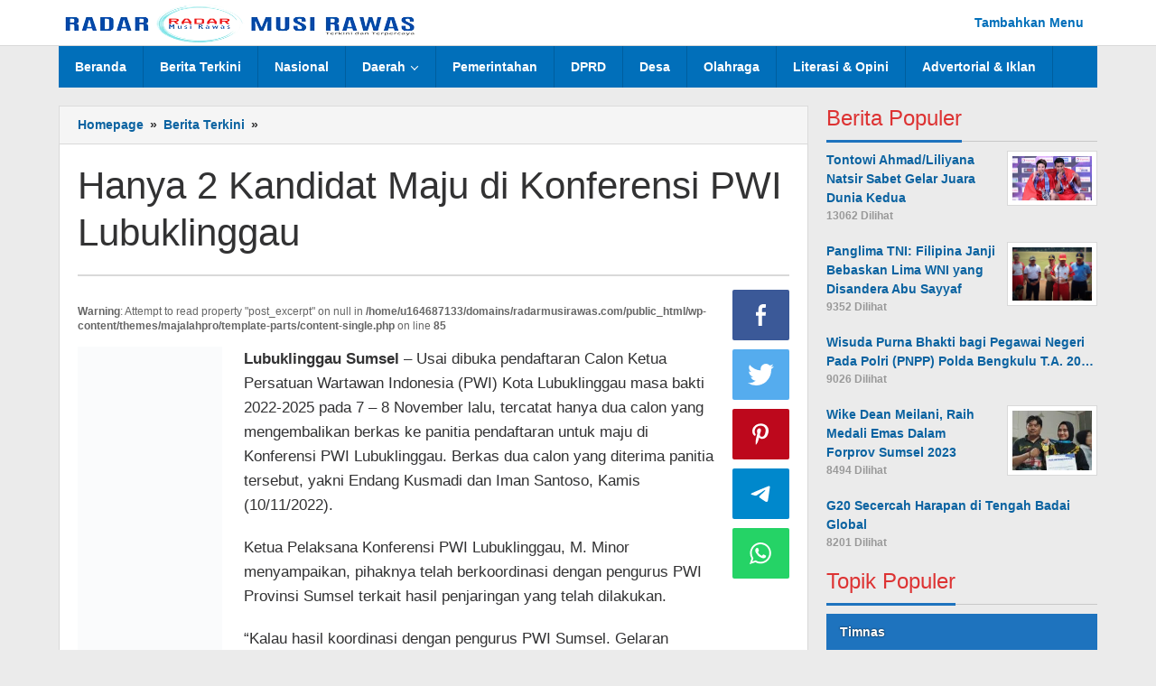

--- FILE ---
content_type: text/html; charset=UTF-8
request_url: https://radarmusirawas.com/hanya-2-kandidat-maju-di-konferensi-pwi-lubuklinggau/
body_size: 21651
content:
<!DOCTYPE html><html lang="id"><head itemscope="itemscope" itemtype="https://schema.org/WebSite"><meta charset="UTF-8"><meta name="viewport" content="width=device-width, initial-scale=1"><link rel="profile" href="https://gmpg.org/xfn/11"><meta name='robots' content='index, follow, max-image-preview:large, max-snippet:-1, max-video-preview:-1' /><title>Hanya 2 Kandidat Maju di Konferensi PWI Lubuklinggau - Radar Musi Rawas</title><link rel="canonical" href="https://radarmusirawas.com/hanya-2-kandidat-maju-di-konferensi-pwi-lubuklinggau/" /><meta property="og:locale" content="id_ID" /><meta property="og:type" content="article" /><meta property="og:title" content="Hanya 2 Kandidat Maju di Konferensi PWI Lubuklinggau - Radar Musi Rawas" /><meta property="og:description" content="Lubuklinggau Sumsel &#8211; Usai dibuka pendaftaran Calon Ketua Persatuan Wartawan Indonesia (PWI) Kota Lubuklinggau masa bakti 2022-2025 pada 7 &#8211; 8 November" /><meta property="og:url" content="https://radarmusirawas.com/hanya-2-kandidat-maju-di-konferensi-pwi-lubuklinggau/" /><meta property="og:site_name" content="Radar Musi Rawas" /><meta property="article:published_time" content="2022-11-10T05:37:48+00:00" /><meta name="author" content="admin" /><meta name="twitter:card" content="summary_large_image" /><meta name="twitter:label1" content="Ditulis oleh" /><meta name="twitter:data1" content="admin" /><meta name="twitter:label2" content="Estimasi waktu membaca" /><meta name="twitter:data2" content="1 menit" /> <script type="application/ld+json" class="yoast-schema-graph">{"@context":"https://schema.org","@graph":[{"@type":"Article","@id":"https://radarmusirawas.com/hanya-2-kandidat-maju-di-konferensi-pwi-lubuklinggau/#article","isPartOf":{"@id":"https://radarmusirawas.com/hanya-2-kandidat-maju-di-konferensi-pwi-lubuklinggau/"},"author":{"name":"admin","@id":"https://radarmusirawas.com/#/schema/person/dc07233ada0ddc2fe2ef2e9d0292f7ac"},"headline":"Hanya 2 Kandidat Maju di Konferensi PWI Lubuklinggau","datePublished":"2022-11-10T05:37:48+00:00","mainEntityOfPage":{"@id":"https://radarmusirawas.com/hanya-2-kandidat-maju-di-konferensi-pwi-lubuklinggau/"},"wordCount":143,"commentCount":0,"publisher":{"@id":"https://radarmusirawas.com/#organization"},"image":{"@id":"https://radarmusirawas.com/hanya-2-kandidat-maju-di-konferensi-pwi-lubuklinggau/#primaryimage"},"thumbnailUrl":"","articleSection":["Berita Terkini","Daerah"],"inLanguage":"id","potentialAction":[{"@type":"CommentAction","name":"Comment","target":["https://radarmusirawas.com/hanya-2-kandidat-maju-di-konferensi-pwi-lubuklinggau/#respond"]}]},{"@type":"WebPage","@id":"https://radarmusirawas.com/hanya-2-kandidat-maju-di-konferensi-pwi-lubuklinggau/","url":"https://radarmusirawas.com/hanya-2-kandidat-maju-di-konferensi-pwi-lubuklinggau/","name":"Hanya 2 Kandidat Maju di Konferensi PWI Lubuklinggau - Radar Musi Rawas","isPartOf":{"@id":"https://radarmusirawas.com/#website"},"primaryImageOfPage":{"@id":"https://radarmusirawas.com/hanya-2-kandidat-maju-di-konferensi-pwi-lubuklinggau/#primaryimage"},"image":{"@id":"https://radarmusirawas.com/hanya-2-kandidat-maju-di-konferensi-pwi-lubuklinggau/#primaryimage"},"thumbnailUrl":"","datePublished":"2022-11-10T05:37:48+00:00","breadcrumb":{"@id":"https://radarmusirawas.com/hanya-2-kandidat-maju-di-konferensi-pwi-lubuklinggau/#breadcrumb"},"inLanguage":"id","potentialAction":[{"@type":"ReadAction","target":["https://radarmusirawas.com/hanya-2-kandidat-maju-di-konferensi-pwi-lubuklinggau/"]}]},{"@type":"ImageObject","inLanguage":"id","@id":"https://radarmusirawas.com/hanya-2-kandidat-maju-di-konferensi-pwi-lubuklinggau/#primaryimage","url":"","contentUrl":""},{"@type":"BreadcrumbList","@id":"https://radarmusirawas.com/hanya-2-kandidat-maju-di-konferensi-pwi-lubuklinggau/#breadcrumb","itemListElement":[{"@type":"ListItem","position":1,"name":"Beranda","item":"https://radarmusirawas.com/"},{"@type":"ListItem","position":2,"name":"Hanya 2 Kandidat Maju di Konferensi PWI Lubuklinggau"}]},{"@type":"WebSite","@id":"https://radarmusirawas.com/#website","url":"https://radarmusirawas.com/","name":"Radar Musi Rawas","description":"Terkini dan Terpercaya","publisher":{"@id":"https://radarmusirawas.com/#organization"},"potentialAction":[{"@type":"SearchAction","target":{"@type":"EntryPoint","urlTemplate":"https://radarmusirawas.com/?s={search_term_string}"},"query-input":{"@type":"PropertyValueSpecification","valueRequired":true,"valueName":"search_term_string"}}],"inLanguage":"id"},{"@type":"Organization","@id":"https://radarmusirawas.com/#organization","name":"Radar Musi Rawas","url":"https://radarmusirawas.com/","logo":{"@type":"ImageObject","inLanguage":"id","@id":"https://radarmusirawas.com/#/schema/logo/image/","url":"https://radarmusirawas.com/wp-content/uploads/2022/11/logo-radarmusirawas.png","contentUrl":"https://radarmusirawas.com/wp-content/uploads/2022/11/logo-radarmusirawas.png","width":400,"height":100,"caption":"Radar Musi Rawas"},"image":{"@id":"https://radarmusirawas.com/#/schema/logo/image/"}},{"@type":"Person","@id":"https://radarmusirawas.com/#/schema/person/dc07233ada0ddc2fe2ef2e9d0292f7ac","name":"admin","image":{"@type":"ImageObject","inLanguage":"id","@id":"https://radarmusirawas.com/#/schema/person/image/","url":"https://secure.gravatar.com/avatar/f6693bb6a0f27d385ce9b6c0d5170fa5e4c962f76c883116276c81c98155cc63?s=96&d=mm&r=g","contentUrl":"https://secure.gravatar.com/avatar/f6693bb6a0f27d385ce9b6c0d5170fa5e4c962f76c883116276c81c98155cc63?s=96&d=mm&r=g","caption":"admin"},"sameAs":["https://radarmusirawas.com"],"url":"https://radarmusirawas.com/author/admin/"}]}</script> <link rel='dns-prefetch' href='//fonts.googleapis.com' /><link rel="alternate" type="application/rss+xml" title="Radar Musi Rawas &raquo; Feed" href="https://radarmusirawas.com/feed/" /><link rel="alternate" type="application/rss+xml" title="Radar Musi Rawas &raquo; Umpan Komentar" href="https://radarmusirawas.com/comments/feed/" /><link rel="alternate" type="application/rss+xml" title="Radar Musi Rawas &raquo; Hanya 2 Kandidat Maju di Konferensi PWI Lubuklinggau Umpan Komentar" href="https://radarmusirawas.com/hanya-2-kandidat-maju-di-konferensi-pwi-lubuklinggau/feed/" /><link rel="alternate" title="oEmbed (JSON)" type="application/json+oembed" href="https://radarmusirawas.com/wp-json/oembed/1.0/embed?url=https%3A%2F%2Fradarmusirawas.com%2Fhanya-2-kandidat-maju-di-konferensi-pwi-lubuklinggau%2F" /><link rel="alternate" title="oEmbed (XML)" type="text/xml+oembed" href="https://radarmusirawas.com/wp-json/oembed/1.0/embed?url=https%3A%2F%2Fradarmusirawas.com%2Fhanya-2-kandidat-maju-di-konferensi-pwi-lubuklinggau%2F&#038;format=xml" /><link data-optimized="2" rel="stylesheet" href="https://radarmusirawas.com/wp-content/litespeed/css/57415510b30c7dd2c400580fb5266e3f.css?ver=6c1ff" /><link rel="https://api.w.org/" href="https://radarmusirawas.com/wp-json/" /><link rel="alternate" title="JSON" type="application/json" href="https://radarmusirawas.com/wp-json/wp/v2/posts/14585" /><link rel="EditURI" type="application/rsd+xml" title="RSD" href="https://radarmusirawas.com/xmlrpc.php?rsd" /><meta name="generator" content="WordPress 6.9" /><link rel='shortlink' href='https://radarmusirawas.com/?p=14585' /><link rel="alternate" type="text/html" media="only screen and (max-width: 640px)" href="https://radarmusirawas.com/hanya-2-kandidat-maju-di-konferensi-pwi-lubuklinggau/?amp=1"><link rel="pingback" href="https://radarmusirawas.com/xmlrpc.php"><link rel="amphtml" href="https://radarmusirawas.com/hanya-2-kandidat-maju-di-konferensi-pwi-lubuklinggau/?amp=1"><link rel="icon" href="https://radarmusirawas.com/wp-content/uploads/2022/11/cropped-radarmusirawas.com_-46x46.png" sizes="32x32" /><link rel="icon" href="https://radarmusirawas.com/wp-content/uploads/2022/11/cropped-radarmusirawas.com_.png" sizes="192x192" /><link rel="apple-touch-icon" href="https://radarmusirawas.com/wp-content/uploads/2022/11/cropped-radarmusirawas.com_.png" /><meta name="msapplication-TileImage" content="https://radarmusirawas.com/wp-content/uploads/2022/11/cropped-radarmusirawas.com_.png" /></head><body data-rsssl=1 class="wp-singular post-template-default single single-post postid-14585 single-format-standard wp-theme-majalahpro gmr-theme idtheme kentooz gmr-sticky group-blog" itemscope="itemscope" itemtype="https://schema.org/WebPage">
<a class="skip-link screen-reader-text" href="#main">Lewati ke konten</a><div class="top-header-second"><div class="gmr-topnavwrap clearfix"><div class="container"><div class="gmr-list-table"><div class="gmr-table-row"><div class="gmr-table-cell gmr-table-logo"><div class="gmr-mobilelogo"><div class="gmr-logo"><a href="https://radarmusirawas.com/" class="custom-logo-link" itemprop="url" title="Radar Musi Rawas"><img data-lazyloaded="1" src="[data-uri]" width="400" height="100" data-src="https://radarmusirawas.com/wp-content/uploads/2022/11/logo-radarmusirawas.png" alt="Radar Musi Rawas" title="Radar Musi Rawas" /></a></div></div></div><div class="gmr-table-cell gmr-table-menu">
<a id="gmr-topnavresponsive-menu" href="#menus" title="Menus" rel="nofollow"><svg xmlns="http://www.w3.org/2000/svg" xmlns:xlink="http://www.w3.org/1999/xlink" aria-hidden="true" role="img" style="vertical-align: -0.125em;" width="1em" height="1em" preserveAspectRatio="xMidYMid meet" viewBox="0 0 24 24"><path d="M3 18h18v-2H3v2zm0-5h18v-2H3v2zm0-7v2h18V6H3z" fill="currentColor"/></svg></a><div class="close-topnavmenu-wrap"><a id="close-topnavmenu-button" rel="nofollow" href="#"><svg xmlns="http://www.w3.org/2000/svg" xmlns:xlink="http://www.w3.org/1999/xlink" aria-hidden="true" role="img" width="1em" height="1em" preserveAspectRatio="xMidYMid meet" viewBox="0 0 24 24"><g fill="currentColor"><path d="M12 2a10 10 0 1 0 10 10A10 10 0 0 0 12 2zm0 18a8 8 0 1 1 8-8a8 8 0 0 1-8 8z"/><path d="M14.71 9.29a1 1 0 0 0-1.42 0L12 10.59l-1.29-1.3a1 1 0 0 0-1.42 1.42l1.3 1.29l-1.3 1.29a1 1 0 0 0 0 1.42a1 1 0 0 0 1.42 0l1.29-1.3l1.29 1.3a1 1 0 0 0 1.42 0a1 1 0 0 0 0-1.42L13.41 12l1.3-1.29a1 1 0 0 0 0-1.42z"/></g></svg></a></div><nav id="site-navigation" class="gmr-topnavmenu pull-right" role="navigation" itemscope="itemscope" itemtype="https://schema.org/SiteNavigationElement"><ul id="primary-menu"><li><a href="https://radarmusirawas.com/wp-admin/nav-menus.php" style="border: none !important;">Tambahkan Menu</a></li></ul></nav></div></div></div></div></div></div><header id="masthead" class="site-header" role="banner" itemscope="itemscope" itemtype="https://schema.org/WPHeader"><div class="top-header"><div class="container"><div class="gmr-menuwrap clearfix"><nav id="site-navigation" class="gmr-mainmenu" role="navigation" itemscope="itemscope" itemtype="https://schema.org/SiteNavigationElement"><ul id="primary-menu" class="menu"><li id="menu-item-124" class="menu-item menu-item-type-custom menu-item-object-custom menu-item-home menu-item-124"><a href="https://radarmusirawas.com/" itemprop="url"><span itemprop="name">Beranda</span></a></li><li id="menu-item-110" class="menu-item menu-item-type-taxonomy menu-item-object-category current-post-ancestor current-menu-parent current-post-parent menu-item-110"><a href="https://radarmusirawas.com/category/berita-terkini/" itemprop="url"><span itemprop="name">Berita Terkini</span></a></li><li id="menu-item-115" class="menu-item menu-item-type-taxonomy menu-item-object-category menu-item-115"><a href="https://radarmusirawas.com/category/nasional/" itemprop="url"><span itemprop="name">Nasional</span></a></li><li id="menu-item-111" class="menu-item menu-item-type-taxonomy menu-item-object-category current-post-ancestor current-menu-parent current-post-parent menu-item-has-children menu-item-111"><a href="https://radarmusirawas.com/category/daerah/" itemprop="url"><span itemprop="name">Daerah</span></a><ul class="sub-menu"><li id="menu-item-14960" class="menu-item menu-item-type-taxonomy menu-item-object-category menu-item-14960"><a href="https://radarmusirawas.com/category/desa/" itemprop="url"><span itemprop="name">Musi Rawas</span></a></li><li id="menu-item-14961" class="menu-item menu-item-type-taxonomy menu-item-object-category menu-item-14961"><a href="https://radarmusirawas.com/category/desa/" itemprop="url"><span itemprop="name">Lubuk Linggau</span></a></li><li id="menu-item-14962" class="menu-item menu-item-type-taxonomy menu-item-object-category menu-item-14962"><a href="https://radarmusirawas.com/category/desa/" itemprop="url"><span itemprop="name">Muratara</span></a></li><li id="menu-item-14965" class="menu-item menu-item-type-post_type menu-item-object-page menu-item-14965"><a href="https://radarmusirawas.com/redaksi/" itemprop="url"><span itemprop="name">Rejang Lebong</span></a></li></ul></li><li id="menu-item-117" class="menu-item menu-item-type-taxonomy menu-item-object-category menu-item-117"><a href="https://radarmusirawas.com/category/pemerintahan/" itemprop="url"><span itemprop="name">Pemerintahan</span></a></li><li id="menu-item-113" class="menu-item menu-item-type-taxonomy menu-item-object-category menu-item-113"><a href="https://radarmusirawas.com/category/dprd/" itemprop="url"><span itemprop="name">DPRD</span></a></li><li id="menu-item-112" class="menu-item menu-item-type-taxonomy menu-item-object-category menu-item-112"><a href="https://radarmusirawas.com/category/desa/" itemprop="url"><span itemprop="name">Desa</span></a></li><li id="menu-item-116" class="menu-item menu-item-type-taxonomy menu-item-object-category menu-item-116"><a href="https://radarmusirawas.com/category/olahraga/" itemprop="url"><span itemprop="name">Olahraga</span></a></li><li id="menu-item-114" class="menu-item menu-item-type-taxonomy menu-item-object-category menu-item-114"><a href="https://radarmusirawas.com/category/literasi-opini/" itemprop="url"><span itemprop="name">Literasi &amp; Opini</span></a></li><li id="menu-item-109" class="menu-item menu-item-type-taxonomy menu-item-object-category menu-item-109"><a href="https://radarmusirawas.com/category/advertorial-iklan/" itemprop="url"><span itemprop="name">Advertorial &amp; Iklan</span></a></li></ul></nav></div></div></div></header><div class="container"><div class="gmr-secondmenuwrap clearfix"><nav id="site-navigation" class="gmr-secondmenu" role="navigation" itemscope="itemscope" itemtype="https://schema.org/SiteNavigationElement"></nav></div></div><div class="site inner-wrap" id="site-container"><div id="content" class="gmr-content"><div class="container"><div class="row"><div id="primary" class="content-area col-md-content"><div class="breadcrumbs" itemscope itemtype="https://schema.org/BreadcrumbList"><div class="container">
<span class="first-item" itemprop="itemListElement" itemscope itemtype="https://schema.org/ListItem">
<a itemscope itemtype="https://schema.org/WebPage" itemprop="item" itemid="https://radarmusirawas.com/" href="https://radarmusirawas.com/">
<span itemprop="name">Homepage</span>
</a>
<span itemprop="position" content="1"></span>
</span>
<span class="separator">&raquo;</span>
<span class="0-item" itemprop="itemListElement" itemscope itemtype="https://schema.org/ListItem">
<a itemscope itemtype="https://schema.org/WebPage" itemprop="item" itemid="https://radarmusirawas.com/category/berita-terkini/" href="https://radarmusirawas.com/category/berita-terkini/">
<span itemprop="name">Berita Terkini</span>
</a>
<span itemprop="position" content="2"></span>
</span>
<span class="separator">&raquo;</span>
<span class="last-item screen-reader-text" itemscope itemtype="https://schema.org/ListItem">
<span itemprop="name">Hanya 2 Kandidat Maju di Konferensi PWI Lubuklinggau</span>
<span itemprop="position" content="3"></span>
</span></div></div><main id="main" class="site-main-single" role="main"><article id="post-14585" class="post-14585 post type-post status-publish format-standard has-post-thumbnail hentry category-berita-terkini category-daerah" itemscope="itemscope" itemtype="https://schema.org/CreativeWork"><div class="gmr-box-content site-main gmr-single"><header class="entry-header"><h1 class="entry-title" itemprop="headline">Hanya 2 Kandidat Maju di Konferensi PWI Lubuklinggau</h1></header><div class="row"><div class="col-md-sgl-m"><figure class="wp-caption alignnone gmr-single-image">
<br />
<b>Warning</b>:  Attempt to read property "post_excerpt" on null in <b>/home/u164687133/domains/radarmusirawas.com/public_html/wp-content/themes/majalahpro/template-parts/content-single.php</b> on line <b>85</b><br /></figure><div class="row"><aside id="secondary" class="widget-area col-md-sb-s-l pos-sticky" role="complementary" ><div id="text-4" class="widget widget_text"><div class="textwidget"><p><img data-lazyloaded="1" src="[data-uri]" fetchpriority="high" decoding="async" title="banner 160x600" data-src="https://demo.idtheme.com/img/banner-side-160x600.jpg" alt="banner 160x600" width="160" height="600" /></p></div></div></aside><div class="col-md-content-s-c"><div class="entry-content entry-content-single" itemprop="text"><p><strong>Lubuklinggau Sumsel</strong> &#8211; Usai dibuka pendaftaran Calon Ketua Persatuan Wartawan Indonesia (PWI) Kota Lubuklinggau masa bakti 2022-2025 pada 7 &#8211; 8 November lalu, tercatat hanya dua calon yang mengembalikan berkas ke panitia pendaftaran untuk maju di Konferensi PWI Lubuklinggau. Berkas dua calon yang diterima panitia tersebut, yakni Endang Kusmadi dan Iman Santoso, Kamis (10/11/2022).</p><p>Ketua Pelaksana Konferensi PWI Lubuklinggau, M. Minor menyampaikan, pihaknya telah berkoordinasi dengan pengurus PWI Provinsi Sumsel terkait hasil penjaringan yang telah dilakukan.</p><p>&#8220;Kalau hasil koordinasi dengan pengurus PWI Sumsel. Gelaran konferensi PWI Linggau tetap akan dilaksanakan pada Senin, 14 November 2022 mendatang. Sesuai jadwal kita mulai pada pukul 14.00 WIB di Smart Hotel,&#8221; ujar Minor.</p><p>Perlu diketahui, konferensi PWI Kota Lubuklinggau, dilaksanakan untuk memilih calon ketua PWI Kota Lubuklinggau masa bakti 2022-2025. Hal ini, guna melanjutkan estafet kepengurusan, dikarenakan masa bakti pengurus PWI Lubuklinggau 2019-2022 telah berakhir. (Pranata)</p></div><footer class="entry-footer"><ul class="footer-social-icon"><li class="social-text">Ikuti Kami Pada</li><li><a href="#" title="Facebook" class="facebook" target="_blank" rel="nofollow"><svg xmlns="http://www.w3.org/2000/svg" xmlns:xlink="http://www.w3.org/1999/xlink" aria-hidden="true" role="img" width="1em" height="1em" preserveAspectRatio="xMidYMid meet" viewBox="0 0 16 16"><g fill="currentColor"><path d="M16 8.049c0-4.446-3.582-8.05-8-8.05C3.58 0-.002 3.603-.002 8.05c0 4.017 2.926 7.347 6.75 7.951v-5.625h-2.03V8.05H6.75V6.275c0-2.017 1.195-3.131 3.022-3.131c.876 0 1.791.157 1.791.157v1.98h-1.009c-.993 0-1.303.621-1.303 1.258v1.51h2.218l-.354 2.326H9.25V16c3.824-.604 6.75-3.934 6.75-7.951z"/></g></svg></a></li></ul><nav class="navigation post-navigation" aria-label="Pos"><h2 class="screen-reader-text">Navigasi pos</h2><div class="nav-links"><div class="nav-previous"><a href="https://radarmusirawas.com/kunker-polres-kaur-kapolda-bengkulu-launching-etle/" rel="prev"><span>Pos sebelumnya</span> Kunker Polres Kaur, Kapolda Bengkulu Launching ETLE</a></div><div class="nav-next"><a href="https://radarmusirawas.com/dukung-lubuklinggau-kota-sehat-upt-puskesmas-maha-prana-gelar-pertemuan-kader-posyandu/" rel="next"><span>Pos berikutnya</span> Dukung Lubuklinggau Kota Sehat, UPT Puskesmas Maha Prana Gelar Pertemuan Kader Posyandu</a></div></div></nav></footer></div></div></div><div class="col-md-sgl-r pos-sticky"><div class="gmr-social-share"><ul class="gmr-socialicon-share"><li class="facebook"><a href="https://www.facebook.com/sharer/sharer.php?u=https%3A%2F%2Fradarmusirawas.com%2Fhanya-2-kandidat-maju-di-konferensi-pwi-lubuklinggau%2F" class="gmr-share-facebook" rel="nofollow" title="Sebar ini"><svg xmlns="http://www.w3.org/2000/svg" xmlns:xlink="http://www.w3.org/1999/xlink" aria-hidden="true" role="img" width="0.49em" height="1em" preserveAspectRatio="xMidYMid meet" viewBox="0 0 486.037 1000"><path d="M124.074 1000V530.771H0V361.826h124.074V217.525C124.074 104.132 197.365 0 366.243 0C434.619 0 485.18 6.555 485.18 6.555l-3.984 157.766s-51.564-.502-107.833-.502c-60.9 0-70.657 28.065-70.657 74.646v123.361h183.331l-7.977 168.945H302.706V1000H124.074" fill="currentColor"/></svg></a></li><li class="twitter"><a href="https://twitter.com/share?url=https%3A%2F%2Fradarmusirawas.com%2Fhanya-2-kandidat-maju-di-konferensi-pwi-lubuklinggau%2F&amp;text=Hanya%202%20Kandidat%20Maju%20di%20Konferensi%20PWI%20Lubuklinggau" class="gmr-share-twitter" rel="nofollow" title="Tweet ini"><svg xmlns="http://www.w3.org/2000/svg" xmlns:xlink="http://www.w3.org/1999/xlink" aria-hidden="true" role="img" width="1.24em" height="1em" preserveAspectRatio="xMidYMid meet" viewBox="0 0 1231.051 1000"><path d="M1231.051 118.453q-51.422 76.487-126.173 130.403q.738 14.46.738 32.687q0 101.273-29.53 202.791q-29.53 101.519-90.215 194.343q-60.685 92.824-144.574 164.468q-83.889 71.644-201.677 114.25q-117.788 42.606-252.474 42.606q-210.2 0-387.147-113.493q31.406 3.495 60.242 3.495q175.605 0 313.687-108.177q-81.877-1.501-146.654-50.409q-64.777-48.907-89.156-124.988q24.097 4.59 47.566 4.59q33.782 0 66.482-8.812q-87.378-17.5-144.975-87.04q-57.595-69.539-57.595-160.523v-3.126q53.633 29.696 114.416 31.592q-51.762-34.508-82.079-89.999q-30.319-55.491-30.319-120.102q0-68.143 34.151-126.908q95.022 116.607 230.278 186.392q135.258 69.786 290.212 77.514q-6.609-27.543-6.621-57.485q0-104.546 73.994-178.534Q747.623 0 852.169 0q109.456 0 184.392 79.711q85.618-16.959 160.333-61.349q-28.785 90.59-110.933 139.768q75.502-8.972 145.088-39.677z" fill="currentColor"/></svg></a></li><li class="pinterest"><a href="https://pinterest.com/pin/create/button/?url=https%3A%2F%2Fradarmusirawas.com%2Fhanya-2-kandidat-maju-di-konferensi-pwi-lubuklinggau%2F&amp;media=&amp;description=Hanya%202%20Kandidat%20Maju%20di%20Konferensi%20PWI%20Lubuklinggau" class="gmr-share-pinit" rel="nofollow" title="Pin ini"><svg xmlns="http://www.w3.org/2000/svg" xmlns:xlink="http://www.w3.org/1999/xlink" aria-hidden="true" role="img" width="1em" height="1em" preserveAspectRatio="xMidYMid meet" viewBox="0 0 32 32"><path d="M16.75.406C10.337.406 4 4.681 4 11.6c0 4.4 2.475 6.9 3.975 6.9c.619 0 .975-1.725.975-2.212c0-.581-1.481-1.819-1.481-4.238c0-5.025 3.825-8.588 8.775-8.588c4.256 0 7.406 2.419 7.406 6.863c0 3.319-1.331 9.544-5.644 9.544c-1.556 0-2.888-1.125-2.888-2.737c0-2.363 1.65-4.65 1.65-7.088c0-4.137-5.869-3.387-5.869 1.613c0 1.05.131 2.212.6 3.169c-.863 3.713-2.625 9.244-2.625 13.069c0 1.181.169 2.344.281 3.525c.212.238.106.213.431.094c3.15-4.313 3.038-5.156 4.463-10.8c.769 1.463 2.756 2.25 4.331 2.25c6.637 0 9.619-6.469 9.619-12.3c0-6.206-5.363-10.256-11.25-10.256z" fill="currentColor"/></svg></a></li><li class="telegram"><a href="https://t.me/share/url?url=https%3A%2F%2Fradarmusirawas.com%2Fhanya-2-kandidat-maju-di-konferensi-pwi-lubuklinggau%2F&amp;text=Hanya%202%20Kandidat%20Maju%20di%20Konferensi%20PWI%20Lubuklinggau" target="_blank" rel="nofollow" title="Telegram Share"><svg xmlns="http://www.w3.org/2000/svg" xmlns:xlink="http://www.w3.org/1999/xlink" aria-hidden="true" role="img" width="1em" height="1em" preserveAspectRatio="xMidYMid meet" viewBox="0 0 48 48"><path d="M41.42 7.309s3.885-1.515 3.56 2.164c-.107 1.515-1.078 6.818-1.834 12.553l-2.59 16.99s-.216 2.489-2.159 2.922c-1.942.432-4.856-1.515-5.396-1.948c-.432-.325-8.094-5.195-10.792-7.575c-.756-.65-1.62-1.948.108-3.463L33.648 18.13c1.295-1.298 2.59-4.328-2.806-.649l-15.11 10.28s-1.727 1.083-4.964.109l-7.016-2.165s-2.59-1.623 1.835-3.246c10.793-5.086 24.068-10.28 35.831-15.15z" fill="currentColor"/></svg></a></li><li class="whatsapp"><a href="https://api.whatsapp.com/send?text=Hanya%202%20Kandidat%20Maju%20di%20Konferensi%20PWI%20Lubuklinggau https%3A%2F%2Fradarmusirawas.com%2Fhanya-2-kandidat-maju-di-konferensi-pwi-lubuklinggau%2F" class="gmr-share-whatsapp" rel="nofollow" title="Whatsapp"><svg xmlns="http://www.w3.org/2000/svg" xmlns:xlink="http://www.w3.org/1999/xlink" aria-hidden="true" role="img" width="1em" height="1em" preserveAspectRatio="xMidYMid meet" viewBox="0 0 24 24"><path d="M15.271 13.21a7.014 7.014 0 0 1 1.543.7l-.031-.018c.529.235.986.51 1.403.833l-.015-.011c.02.061.032.13.032.203l-.001.032v-.001c-.015.429-.11.832-.271 1.199l.008-.021c-.231.463-.616.82-1.087 1.01l-.014.005a3.624 3.624 0 0 1-1.576.411h-.006a8.342 8.342 0 0 1-2.988-.982l.043.022a8.9 8.9 0 0 1-2.636-1.829l-.001-.001a20.473 20.473 0 0 1-2.248-2.794l-.047-.074a5.38 5.38 0 0 1-1.1-2.995l-.001-.013v-.124a3.422 3.422 0 0 1 1.144-2.447l.003-.003a1.17 1.17 0 0 1 .805-.341h.001c.101.003.198.011.292.025l-.013-.002c.087.013.188.021.292.023h.003a.642.642 0 0 1 .414.102l-.002-.001c.107.118.189.261.238.418l.002.008q.124.31.512 1.364c.135.314.267.701.373 1.099l.014.063a1.573 1.573 0 0 1-.533.889l-.003.002q-.535.566-.535.72a.436.436 0 0 0 .081.234l-.001-.001a7.03 7.03 0 0 0 1.576 2.119l.005.005a9.89 9.89 0 0 0 2.282 1.54l.059.026a.681.681 0 0 0 .339.109h.002q.233 0 .838-.752t.804-.752zm-3.147 8.216h.022a9.438 9.438 0 0 0 3.814-.799l-.061.024c2.356-.994 4.193-2.831 5.163-5.124l.024-.063c.49-1.113.775-2.411.775-3.775s-.285-2.662-.799-3.837l.024.062c-.994-2.356-2.831-4.193-5.124-5.163l-.063-.024c-1.113-.49-2.411-.775-3.775-.775s-2.662.285-3.837.799l.062-.024c-2.356.994-4.193 2.831-5.163 5.124l-.024.063a9.483 9.483 0 0 0-.775 3.787a9.6 9.6 0 0 0 1.879 5.72l-.019-.026l-1.225 3.613l3.752-1.194a9.45 9.45 0 0 0 5.305 1.612h.047zm0-21.426h.033c1.628 0 3.176.342 4.575.959L16.659.93c2.825 1.197 5.028 3.4 6.196 6.149l.029.076c.588 1.337.93 2.896.93 4.535s-.342 3.198-.959 4.609l.029-.074c-1.197 2.825-3.4 5.028-6.149 6.196l-.076.029c-1.327.588-2.875.93-4.503.93h-.034h.002h-.053c-2.059 0-3.992-.541-5.664-1.488l.057.03L-.001 24l2.109-6.279a11.505 11.505 0 0 1-1.674-6.01c0-1.646.342-3.212.959-4.631l-.029.075C2.561 4.33 4.764 2.127 7.513.959L7.589.93A11.178 11.178 0 0 1 12.092 0h.033h-.002z" fill="currentColor"/></svg></a></li></ul></div></div></div></div><h3 class="related-title"><span>Jangan Lewatkan</span></h3><div class="majalahpro-core-related-post site-main gmr-box-content gmr-single gmr-gallery-related"><ul><li><div class="other-content-thumbnail"><a href="https://radarmusirawas.com/ikadi-lubuklinggau-tolak-cafe-qq-dan-semua-aktivitas-hiburan-bernuansa-maksiat/" itemprop="url" title="Permalink ke: IKADI Lubuklinggau Tolak Cafe QQ dan Semua Aktivitas Hiburan Bernuansa Maksiat" class="image-related" rel="bookmark"><img data-lazyloaded="1" src="[data-uri]" width="148" height="111" data-src="https://radarmusirawas.com/wp-content/uploads/2025/12/IMG-20251212-WA0013-148x111.jpg" class="attachment-medium size-medium wp-post-image" alt="" decoding="async" title="IMG-20251212-WA0013" /></a></div><div class="majalahpro-core-related-title"><a href="https://radarmusirawas.com/ikadi-lubuklinggau-tolak-cafe-qq-dan-semua-aktivitas-hiburan-bernuansa-maksiat/" itemprop="url" title="Permalink ke: IKADI Lubuklinggau Tolak Cafe QQ dan Semua Aktivitas Hiburan Bernuansa Maksiat" rel="bookmark">IKADI Lubuklinggau Tolak Cafe QQ dan Semua Aktivitas Hiburan Bernuansa Maksiat</a></div></li><li><div class="other-content-thumbnail"><a href="https://radarmusirawas.com/di-duga-tidak-mengindahkan-kesepakatan-pt-ssl-di-laporkan-ke-disnakertrans-muratara/" itemprop="url" title="Permalink ke: Di duga Tidak Mengindahkan Kesepakatan, PT SSL Di Laporkan Ke Disnakertrans Muratara" class="image-related" rel="bookmark"><img data-lazyloaded="1" src="[data-uri]" width="148" height="111" data-src="https://radarmusirawas.com/wp-content/uploads/2025/11/IMG_20251127_183134-148x111.jpg" class="attachment-medium size-medium wp-post-image" alt="" decoding="async" title="Oplus_131072" /></a></div><div class="majalahpro-core-related-title"><a href="https://radarmusirawas.com/di-duga-tidak-mengindahkan-kesepakatan-pt-ssl-di-laporkan-ke-disnakertrans-muratara/" itemprop="url" title="Permalink ke: Di duga Tidak Mengindahkan Kesepakatan, PT SSL Di Laporkan Ke Disnakertrans Muratara" rel="bookmark">Di duga Tidak Mengindahkan Kesepakatan, PT SSL Di Laporkan Ke Disnakertrans Muratara</a></div></li><li><div class="other-content-thumbnail"><a href="https://radarmusirawas.com/disdikbud-linggau-raih-peringkat-2-se-sumsel-bukti-nyata-peningkatan-kualitas-pendidikan/" itemprop="url" title="Permalink ke: Disdikbud Linggau Raih Peringkat 2 se-Sumsel: Bukti Nyata Peningkatan Kualitas Pendidikan" class="image-related" rel="bookmark"><img data-lazyloaded="1" src="[data-uri]" width="148" height="111" data-src="https://radarmusirawas.com/wp-content/uploads/2025/11/e6016dbb7aeaa6a5428a99a7664428f4-148x111.jpg" class="attachment-medium size-medium wp-post-image" alt="" decoding="async" title="e6016dbb7aeaa6a5428a99a7664428f4" /></a></div><div class="majalahpro-core-related-title"><a href="https://radarmusirawas.com/disdikbud-linggau-raih-peringkat-2-se-sumsel-bukti-nyata-peningkatan-kualitas-pendidikan/" itemprop="url" title="Permalink ke: Disdikbud Linggau Raih Peringkat 2 se-Sumsel: Bukti Nyata Peningkatan Kualitas Pendidikan" rel="bookmark">Disdikbud Linggau Raih Peringkat 2 se-Sumsel: Bukti Nyata Peningkatan Kualitas Pendidikan</a></div></li><li><div class="other-content-thumbnail"><a href="https://radarmusirawas.com/hut-lubuklinggau-ke-24-ribuan-rider-ramaikan-sta-6-hadiah-utama-motor-yz-250-cc/" itemprop="url" title="Permalink ke: HUT Lubuklinggau ke-24: Ribuan Rider Ramaikan STA 6, Hadiah Utama Motor YZ 250 CC" class="image-related" rel="bookmark"><img data-lazyloaded="1" src="[data-uri]" width="148" height="111" data-src="https://radarmusirawas.com/wp-content/uploads/2025/11/a6e74d400a052b18afffd36b6ce56ea5-148x111.jpg" class="attachment-medium size-medium wp-post-image" alt="" decoding="async" title="a6e74d400a052b18afffd36b6ce56ea5" /></a></div><div class="majalahpro-core-related-title"><a href="https://radarmusirawas.com/hut-lubuklinggau-ke-24-ribuan-rider-ramaikan-sta-6-hadiah-utama-motor-yz-250-cc/" itemprop="url" title="Permalink ke: HUT Lubuklinggau ke-24: Ribuan Rider Ramaikan STA 6, Hadiah Utama Motor YZ 250 CC" rel="bookmark">HUT Lubuklinggau ke-24: Ribuan Rider Ramaikan STA 6, Hadiah Utama Motor YZ 250 CC</a></div></li><li><div class="other-content-thumbnail"><a href="https://radarmusirawas.com/vara-septi-rahmadani-ukir-sejarah-raih-emas-pertama-lubuk-linggau-di-porprov-xv/" itemprop="url" title="Permalink ke: Vara Septi Rahmadani Ukir Sejarah, Raih Emas Pertama Lubuk Linggau di Porprov XV" class="image-related" rel="bookmark"><img data-lazyloaded="1" src="[data-uri]" width="148" height="111" data-src="https://radarmusirawas.com/wp-content/uploads/2025/10/Screenshot_2025-10-18-17-31-25-294-edit_com.android.chrome-148x111.webp" class="attachment-medium size-medium wp-post-image" alt="" decoding="async" title="Screenshot_2025-10-18-17-31-25-294-edit_com.android.chrome" /></a></div><div class="majalahpro-core-related-title"><a href="https://radarmusirawas.com/vara-septi-rahmadani-ukir-sejarah-raih-emas-pertama-lubuk-linggau-di-porprov-xv/" itemprop="url" title="Permalink ke: Vara Septi Rahmadani Ukir Sejarah, Raih Emas Pertama Lubuk Linggau di Porprov XV" rel="bookmark">Vara Septi Rahmadani Ukir Sejarah, Raih Emas Pertama Lubuk Linggau di Porprov XV</a></div></li></ul></div></article><h3 class="related-title">Komentar</h3><div class="gmr-box-content site-main"><div id="comments" class="comments-area"><div id="respond" class="comment-respond"><h3 id="reply-title" class="comment-reply-title">Tinggalkan Balasan <small><a rel="nofollow" id="cancel-comment-reply-link" href="/hanya-2-kandidat-maju-di-konferensi-pwi-lubuklinggau/#respond" style="display:none;">Batalkan balasan</a></small></h3><form action="https://radarmusirawas.com/wp-comments-post.php" method="post" id="commentform" class="comment-form"><p class="comment-notes"><span id="email-notes">Alamat email Anda tidak akan dipublikasikan.</span> <span class="required-field-message">Ruas yang wajib ditandai <span class="required">*</span></span></p><p class="comment-form-comment"><label for="comment" class="gmr-hidden">Komentar</label><textarea id="comment" name="comment" cols="45" rows="4" placeholder="Komentar" aria-required="true"></textarea></p><p class="comment-form-author"><input id="author" name="author" type="text" value="" placeholder="Nama*" size="30" aria-required='true' /></p><p class="comment-form-email"><input id="email" name="email" type="text" value="" placeholder="Email*" size="30" aria-required='true' /></p><p class="comment-form-url"><input id="url" name="url" type="text" value="" placeholder="Situs" size="30" /></p><p class="comment-form-cookies-consent"><input id="wp-comment-cookies-consent" name="wp-comment-cookies-consent" type="checkbox" value="yes" /> <label for="wp-comment-cookies-consent">Simpan nama, email, dan situs web saya pada peramban ini untuk komentar saya berikutnya.</label></p><p class="form-submit"><input name="submit" type="submit" id="submit" class="submit" value="Kirim Komentar" /> <input type='hidden' name='comment_post_ID' value='14585' id='comment_post_ID' />
<input type='hidden' name='comment_parent' id='comment_parent' value='0' /></p></form></div></div></div><div class="majalahpro-core-related-post gmr-infinite-selector gmr-related-infinite"><div id="gmr-main-load"><div class="item-infinite"><div class="item-box clearfix"><div class="majalahpro-core-related-image pull-right"><a href="https://radarmusirawas.com/ikadi-lubuklinggau-tolak-cafe-qq-dan-semua-aktivitas-hiburan-bernuansa-maksiat/" itemprop="url" title="Permalink ke: IKADI Lubuklinggau Tolak Cafe QQ dan Semua Aktivitas Hiburan Bernuansa Maksiat" class="image-related" rel="bookmark"><img data-lazyloaded="1" src="[data-uri]" width="148" height="111" data-src="https://radarmusirawas.com/wp-content/uploads/2025/12/IMG-20251212-WA0013-148x111.jpg" class="attachment-medium size-medium wp-post-image" alt="" decoding="async" title="IMG-20251212-WA0013" /></a></div><div class="majalahpro-core-related-title"><a href="https://radarmusirawas.com/ikadi-lubuklinggau-tolak-cafe-qq-dan-semua-aktivitas-hiburan-bernuansa-maksiat/" itemprop="url" title="Permalink ke: IKADI Lubuklinggau Tolak Cafe QQ dan Semua Aktivitas Hiburan Bernuansa Maksiat" rel="bookmark">IKADI Lubuklinggau Tolak Cafe QQ dan Semua Aktivitas Hiburan Bernuansa Maksiat</a></div></div></div><div class="item-infinite"><div class="item-box clearfix"><div class="majalahpro-core-related-image pull-right"><a href="https://radarmusirawas.com/di-duga-tidak-mengindahkan-kesepakatan-pt-ssl-di-laporkan-ke-disnakertrans-muratara/" itemprop="url" title="Permalink ke: Di duga Tidak Mengindahkan Kesepakatan, PT SSL Di Laporkan Ke Disnakertrans Muratara" class="image-related" rel="bookmark"><img data-lazyloaded="1" src="[data-uri]" width="148" height="111" data-src="https://radarmusirawas.com/wp-content/uploads/2025/11/IMG_20251127_183134-148x111.jpg" class="attachment-medium size-medium wp-post-image" alt="" decoding="async" title="Oplus_131072" /></a></div><div class="majalahpro-core-related-title"><a href="https://radarmusirawas.com/di-duga-tidak-mengindahkan-kesepakatan-pt-ssl-di-laporkan-ke-disnakertrans-muratara/" itemprop="url" title="Permalink ke: Di duga Tidak Mengindahkan Kesepakatan, PT SSL Di Laporkan Ke Disnakertrans Muratara" rel="bookmark">Di duga Tidak Mengindahkan Kesepakatan, PT SSL Di Laporkan Ke Disnakertrans Muratara</a></div></div></div></div><div class="inf-pagination"><ul class='page-numbers'><li><span aria-current="page" class="page-numbers current">1</span></li><li><a rel="nofollow" class="page-numbers" href="https://radarmusirawas.com/hanya-2-kandidat-maju-di-konferensi-pwi-lubuklinggau/?pgrelated=2">2</a></li><li><a rel="nofollow" class="page-numbers" href="https://radarmusirawas.com/hanya-2-kandidat-maju-di-konferensi-pwi-lubuklinggau/?pgrelated=3">3</a></li><li><span class="page-numbers dots">&hellip;</span></li><li><a rel="nofollow" class="page-numbers" href="https://radarmusirawas.com/hanya-2-kandidat-maju-di-konferensi-pwi-lubuklinggau/?pgrelated=171">171</a></li><li><a rel="nofollow" class="next page-numbers" href="https://radarmusirawas.com/hanya-2-kandidat-maju-di-konferensi-pwi-lubuklinggau/?pgrelated=2">Berikutnya</a></li></ul></div><div class="text-center gmr-newinfinite"><div class="page-load-status"><div class="loader-ellips infinite-scroll-request gmr-ajax-load-wrapper gmr-loader"><div class="gmr-ajax-wrap"><div class="gmr-ajax-loader"><div></div><div></div></div></div></div><p class="infinite-scroll-last">No More Posts Available.</p><p class="infinite-scroll-error">No more pages to load.</p></div><p><button class="view-more-button heading-text">View More</button></p></div></div></main></div><aside id="secondary" class="widget-area col-md-sb-r pos-sticky" role="complementary" ><div id="majalahpro-core-mostview-1" class="widget majalahpro-core-form"><h3 class="widget-title"><span>Berita Populer</span></h3><div class="majalahpro-core-rp-widget"><div class="majalahpro-core-rp"><ul><li><div class="majalahpro-core-rp-link clearfix">
<a href="https://radarmusirawas.com/tontowi-ahmadliliyana-natsir-sabet-gelar-juara-dunia-kedua/" itemprop="url" title="Permalink ke: Tontowi Ahmad/Liliyana Natsir Sabet Gelar Juara Dunia Kedua">
<img data-lazyloaded="1" src="[data-uri]" width="148" height="83" data-src="https://radarmusirawas.com/wp-content/uploads/2017/09/tontowi-ahmadliliyana-natsir-min.jpg" class="attachment-medium size-medium wp-post-image" alt="Tontowi ahmadliliyana natsir" decoding="async" title="Tontowi ahmadliliyana natsir" />
<span class="majalahpro-core-rp-title">
Tontowi Ahmad/Liliyana Natsir Sabet Gelar Juara Dunia Kedua										</span>
</a><div class="majalahpro-core-rp-meta majalahpro-core-rp-date">
13062 Dilihat</div></div></li><li><div class="majalahpro-core-rp-link clearfix">
<a href="https://radarmusirawas.com/panglima-tni-filipina-janji-bebaskan-lima-wni-yang-disandera-abu-sayyaf/" itemprop="url" title="Permalink ke: Panglima TNI: Filipina Janji Bebaskan Lima WNI yang Disandera Abu Sayyaf">
<img data-lazyloaded="1" src="[data-uri]" width="148" height="99" data-src="https://radarmusirawas.com/wp-content/uploads/2017/09/panglima-tni-min.jpg" class="attachment-medium size-medium wp-post-image" alt="panglima tni" decoding="async" title="panglima tni" />
<span class="majalahpro-core-rp-title">
Panglima TNI: Filipina Janji Bebaskan Lima WNI yang Disandera Abu Sayyaf										</span>
</a><div class="majalahpro-core-rp-meta majalahpro-core-rp-date">
9352 Dilihat</div></div></li><li><div class="majalahpro-core-rp-link clearfix">
<a href="https://radarmusirawas.com/wisuda-purna-bhakti-bagi-pegawai-negeri-pada-polri-pnpp-polda-bengkulu-t-a-2022/" itemprop="url" title="Permalink ke: Wisuda Purna Bhakti bagi Pegawai Negeri Pada Polri (PNPP) Polda Bengkulu T.A. 2022">
<span class="majalahpro-core-rp-title">
Wisuda Purna Bhakti bagi Pegawai Negeri Pada Polri (PNPP) Polda Bengkulu T.A. 20&hellip;										</span>
</a><div class="majalahpro-core-rp-meta majalahpro-core-rp-date">
9026 Dilihat</div></div></li><li><div class="majalahpro-core-rp-link clearfix">
<a href="https://radarmusirawas.com/wike-dean-meilani-raih-medali-emas-dalam-forprov-sumsel-2023/" itemprop="url" title="Permalink ke: Wike Dean Meilani, Raih Medali Emas Dalam Forprov Sumsel 2023">
<img data-lazyloaded="1" src="[data-uri]" width="148" height="111" data-src="https://radarmusirawas.com/wp-content/uploads/2023/09/c1_20230929_16472412-148x111.jpeg" class="attachment-medium size-medium wp-post-image" alt="" decoding="async" title="c1_20230929_16472412" />
<span class="majalahpro-core-rp-title">
Wike Dean Meilani, Raih Medali Emas Dalam Forprov Sumsel 2023										</span>
</a><div class="majalahpro-core-rp-meta majalahpro-core-rp-date">
8494 Dilihat</div></div></li><li><div class="majalahpro-core-rp-link clearfix">
<a href="https://radarmusirawas.com/g20-secercah-harapan-di-tengah-badai-global/" itemprop="url" title="Permalink ke: G20 Secercah Harapan di Tengah Badai Global">
<span class="majalahpro-core-rp-title">
G20 Secercah Harapan di Tengah Badai Global										</span>
</a><div class="majalahpro-core-rp-meta majalahpro-core-rp-date">
8201 Dilihat</div></div></li></ul></div></div></div><div id="majalahpro_tag_cloud-1" class="widget majalahpro-tag-cloud"><h3 class="widget-title"><span>Topik Populer</span></h3><div class="tagcloud"><ul class="majalahpro-tag-lists"><li><a href="https://radarmusirawas.com/tag/timnas/" class="heading-text" title="Timnas">Timnas</a></li><li><a href="https://radarmusirawas.com/tag/polda-bengkulu/" class="heading-text" title="Polda Bengkulu">Polda Bengkulu</a></li><li><a href="https://radarmusirawas.com/tag/pssi/" class="heading-text" title="PSSI">PSSI</a></li><li><a href="https://radarmusirawas.com/tag/dpd-ri/" class="heading-text" title="DPD RI">DPD RI</a></li><li><a href="https://radarmusirawas.com/tag/pemprov-bengkulu/" class="heading-text" title="Pemprov Bengkulu">Pemprov Bengkulu</a></li><li><a href="https://radarmusirawas.com/tag/presiden-republik-indonesia/" class="heading-text" title="Presiden Republik Indonesia">Presiden Republik Indonesia</a></li><li><a href="https://radarmusirawas.com/tag/bali/" class="heading-text" title="Bali">Bali</a></li><li><a href="https://radarmusirawas.com/tag/piala-dunia/" class="heading-text" title="Piala Dunia">Piala Dunia</a></li><li><a href="https://radarmusirawas.com/tag/polres-bengkulu-selatan/" class="heading-text" title="Polres Bengkulu Selatan">Polres Bengkulu Selatan</a></li><li><a href="https://radarmusirawas.com/tag/polres-rejang-lebong/" class="heading-text" title="Polres Rejang Lebong">Polres Rejang Lebong</a></li><li><a href="https://radarmusirawas.com/tag/desa/" class="heading-text" title="Desa">Desa</a></li><li><a href="https://radarmusirawas.com/tag/pahlawan/" class="heading-text" title="Pahlawan">Pahlawan</a></li><li><a href="https://radarmusirawas.com/tag/bengkulu/" class="heading-text" title="Bengkulu">Bengkulu</a></li><li><a href="https://radarmusirawas.com/tag/dana-desa/" class="heading-text" title="Dana Desa">Dana Desa</a></li><li><a href="https://radarmusirawas.com/tag/lubuklinggau/" class="heading-text" title="Lubuklinggau">Lubuklinggau</a></li></ul></div></div><div id="media_image-42" class="widget widget_media_image"><img data-lazyloaded="1" src="[data-uri]" width="2000" height="2000" data-src="https://radarmusirawas.com/wp-content/uploads/2025/11/IMG_20251021_145537.png" class="image wp-image-16779  attachment-full size-full" alt="" style="max-width: 100%; height: auto;" decoding="async" data-srcset="https://radarmusirawas.com/wp-content/uploads/2025/11/IMG_20251021_145537.png 2000w, https://radarmusirawas.com/wp-content/uploads/2025/11/IMG_20251021_145537-46x46.png 46w, https://radarmusirawas.com/wp-content/uploads/2025/11/IMG_20251021_145537-768x768.png 768w, https://radarmusirawas.com/wp-content/uploads/2025/11/IMG_20251021_145537-1536x1536.png 1536w" data-sizes="(max-width: 2000px) 100vw, 2000px" title="IMG_20251021_145537" /></div><div id="media_image-38" class="widget widget_media_image"><img data-lazyloaded="1" src="[data-uri]" width="2000" height="1915" data-src="https://radarmusirawas.com/wp-content/uploads/2025/11/IMG_20251021_145613.png" class="image wp-image-16778  attachment-full size-full" alt="" style="max-width: 100%; height: auto;" decoding="async" data-srcset="https://radarmusirawas.com/wp-content/uploads/2025/11/IMG_20251021_145613.png 2000w, https://radarmusirawas.com/wp-content/uploads/2025/11/IMG_20251021_145613-768x735.png 768w, https://radarmusirawas.com/wp-content/uploads/2025/11/IMG_20251021_145613-1536x1471.png 1536w" data-sizes="(max-width: 2000px) 100vw, 2000px" title="IMG_20251021_145613" /></div><div id="media_image-37" class="widget widget_media_image"><img data-lazyloaded="1" src="[data-uri]" width="2000" height="1797" data-src="https://radarmusirawas.com/wp-content/uploads/2025/11/IMG_20251021_153639.png" class="image wp-image-16777  attachment-full size-full" alt="" style="max-width: 100%; height: auto;" decoding="async" data-srcset="https://radarmusirawas.com/wp-content/uploads/2025/11/IMG_20251021_153639.png 2000w, https://radarmusirawas.com/wp-content/uploads/2025/11/IMG_20251021_153639-768x690.png 768w, https://radarmusirawas.com/wp-content/uploads/2025/11/IMG_20251021_153639-1536x1380.png 1536w" data-sizes="(max-width: 2000px) 100vw, 2000px" title="IMG_20251021_153639" /></div><div id="media_image-39" class="widget widget_media_image"><img data-lazyloaded="1" src="[data-uri]" width="2000" height="1815" data-src="https://radarmusirawas.com/wp-content/uploads/2025/11/IMG_20251021_150813.png" class="image wp-image-16780  attachment-full size-full" alt="" style="max-width: 100%; height: auto;" decoding="async" data-srcset="https://radarmusirawas.com/wp-content/uploads/2025/11/IMG_20251021_150813.png 2000w, https://radarmusirawas.com/wp-content/uploads/2025/11/IMG_20251021_150813-768x697.png 768w, https://radarmusirawas.com/wp-content/uploads/2025/11/IMG_20251021_150813-1536x1394.png 1536w" data-sizes="(max-width: 2000px) 100vw, 2000px" title="IMG_20251021_150813" /></div><div id="media_image-43" class="widget widget_media_image"><img data-lazyloaded="1" src="[data-uri]" width="2000" height="1799" data-src="https://radarmusirawas.com/wp-content/uploads/2025/11/IMG_20251021_151804.png" class="image wp-image-16781  attachment-full size-full" alt="" style="max-width: 100%; height: auto;" decoding="async" data-srcset="https://radarmusirawas.com/wp-content/uploads/2025/11/IMG_20251021_151804.png 2000w, https://radarmusirawas.com/wp-content/uploads/2025/11/IMG_20251021_151804-768x691.png 768w, https://radarmusirawas.com/wp-content/uploads/2025/11/IMG_20251021_151804-1536x1382.png 1536w" data-sizes="(max-width: 2000px) 100vw, 2000px" title="IMG_20251021_151804" /></div><div id="media_image-40" class="widget widget_media_image"><img data-lazyloaded="1" src="[data-uri]" width="2000" height="1812" data-src="https://radarmusirawas.com/wp-content/uploads/2025/11/IMG_20251021_152435.png" class="image wp-image-16782  attachment-full size-full" alt="" style="max-width: 100%; height: auto;" decoding="async" data-srcset="https://radarmusirawas.com/wp-content/uploads/2025/11/IMG_20251021_152435.png 2000w, https://radarmusirawas.com/wp-content/uploads/2025/11/IMG_20251021_152435-768x696.png 768w, https://radarmusirawas.com/wp-content/uploads/2025/11/IMG_20251021_152435-1536x1392.png 1536w" data-sizes="(max-width: 2000px) 100vw, 2000px" title="IMG_20251021_152435" /></div><div id="media_image-47" class="widget widget_media_image"><img data-lazyloaded="1" src="[data-uri]" width="2000" height="1644" data-src="https://radarmusirawas.com/wp-content/uploads/2025/11/IMG_20251021_152941-1.png" class="image wp-image-16786  attachment-full size-full" alt="" style="max-width: 100%; height: auto;" decoding="async" data-srcset="https://radarmusirawas.com/wp-content/uploads/2025/11/IMG_20251021_152941-1.png 2000w, https://radarmusirawas.com/wp-content/uploads/2025/11/IMG_20251021_152941-1-768x631.png 768w, https://radarmusirawas.com/wp-content/uploads/2025/11/IMG_20251021_152941-1-1536x1263.png 1536w" data-sizes="(max-width: 2000px) 100vw, 2000px" title="IMG_20251021_152941" /></div><div id="media_image-48" class="widget widget_media_image"><img data-lazyloaded="1" src="[data-uri]" width="2000" height="1941" data-src="https://radarmusirawas.com/wp-content/uploads/2025/11/IMG_20251114_111948-1.png" class="image wp-image-16787  attachment-full size-full" alt="" style="max-width: 100%; height: auto;" decoding="async" data-srcset="https://radarmusirawas.com/wp-content/uploads/2025/11/IMG_20251114_111948-1.png 2000w, https://radarmusirawas.com/wp-content/uploads/2025/11/IMG_20251114_111948-1-46x46.png 46w, https://radarmusirawas.com/wp-content/uploads/2025/11/IMG_20251114_111948-1-768x745.png 768w, https://radarmusirawas.com/wp-content/uploads/2025/11/IMG_20251114_111948-1-1536x1491.png 1536w" data-sizes="(max-width: 2000px) 100vw, 2000px" title="IMG_20251114_111948" /></div><div id="media_image-49" class="widget widget_media_image"><img data-lazyloaded="1" src="[data-uri]" width="2000" height="1948" data-src="https://radarmusirawas.com/wp-content/uploads/2025/11/IMG_20251114_112008.png" class="image wp-image-16788  attachment-full size-full" alt="" style="max-width: 100%; height: auto;" decoding="async" data-srcset="https://radarmusirawas.com/wp-content/uploads/2025/11/IMG_20251114_112008.png 2000w, https://radarmusirawas.com/wp-content/uploads/2025/11/IMG_20251114_112008-46x46.png 46w, https://radarmusirawas.com/wp-content/uploads/2025/11/IMG_20251114_112008-768x748.png 768w, https://radarmusirawas.com/wp-content/uploads/2025/11/IMG_20251114_112008-1536x1496.png 1536w" data-sizes="(max-width: 2000px) 100vw, 2000px" title="IMG_20251114_112008" /></div><div id="media_image-50" class="widget widget_media_image"><img data-lazyloaded="1" src="[data-uri]" width="2000" height="1935" data-src="https://radarmusirawas.com/wp-content/uploads/2025/11/IMG_20251114_113339.png" class="image wp-image-16789  attachment-full size-full" alt="" style="max-width: 100%; height: auto;" decoding="async" data-srcset="https://radarmusirawas.com/wp-content/uploads/2025/11/IMG_20251114_113339.png 2000w, https://radarmusirawas.com/wp-content/uploads/2025/11/IMG_20251114_113339-46x46.png 46w, https://radarmusirawas.com/wp-content/uploads/2025/11/IMG_20251114_113339-768x743.png 768w, https://radarmusirawas.com/wp-content/uploads/2025/11/IMG_20251114_113339-1536x1486.png 1536w" data-sizes="(max-width: 2000px) 100vw, 2000px" title="IMG_20251114_113339" /></div><div id="colophon" class="site-footer widget" role="contentinfo" >
<span class="pull-left theme-copyright">Copyright @2022 Radar Musi Rawas</span><ul id="copyright-menu" class="menu"><li id="menu-item-123" class="menu-item menu-item-type-post_type menu-item-object-page menu-item-123"><a href="https://radarmusirawas.com/redaksi/" itemprop="url">Redaksi</a></li><li id="menu-item-122" class="menu-item menu-item-type-post_type menu-item-object-page menu-item-122"><a href="https://radarmusirawas.com/pedoman-media-siber/" itemprop="url">Pedoman Media Siber</a></li><li id="menu-item-121" class="menu-item menu-item-type-post_type menu-item-object-page menu-item-121"><a href="https://radarmusirawas.com/kode-etik-jurnalistik/" itemprop="url">Kode Etik Jurnalistik</a></li><li id="menu-item-120" class="menu-item menu-item-type-post_type menu-item-object-page menu-item-120"><a href="https://radarmusirawas.com/disclaimer/" itemprop="url">Disclaimer</a></li></ul></div></aside></div></div><div id="stop-container"></div></div></div><div class="gmr-ontop gmr-hide"><svg xmlns="http://www.w3.org/2000/svg" xmlns:xlink="http://www.w3.org/1999/xlink" aria-hidden="true" role="img" width="1em" height="1em" preserveAspectRatio="xMidYMid meet" viewBox="0 0 8 8"><path d="M4 0C1.79 0 0 1.79 0 4s1.79 4 4 4s4-1.79 4-4s-1.79-4-4-4zm0 1l3 3H5v3H3V4H1l3-3z" fill="currentColor"/></svg></div> <script type="speculationrules">{"prefetch":[{"source":"document","where":{"and":[{"href_matches":"/*"},{"not":{"href_matches":["/wp-*.php","/wp-admin/*","/wp-content/uploads/*","/wp-content/*","/wp-content/plugins/*","/wp-content/themes/majalahpro/*","/*\\?(.+)"]}},{"not":{"selector_matches":"a[rel~=\"nofollow\"]"}},{"not":{"selector_matches":".no-prefetch, .no-prefetch a"}}]},"eagerness":"conservative"}]}</script> <div id="amp-mobile-version-switcher" hidden>
<a rel="" href="https://radarmusirawas.com/hanya-2-kandidat-maju-di-konferensi-pwi-lubuklinggau/?amp=1">
Go to mobile version			</a></div> <script id="wp-emoji-settings" type="application/json">{"baseUrl":"https://s.w.org/images/core/emoji/17.0.2/72x72/","ext":".png","svgUrl":"https://s.w.org/images/core/emoji/17.0.2/svg/","svgExt":".svg","source":{"concatemoji":"https://radarmusirawas.com/wp-includes/js/wp-emoji-release.min.js?ver=6.9"}}</script> <script type="module">/*  */
/*! This file is auto-generated */
const a=JSON.parse(document.getElementById("wp-emoji-settings").textContent),o=(window._wpemojiSettings=a,"wpEmojiSettingsSupports"),s=["flag","emoji"];function i(e){try{var t={supportTests:e,timestamp:(new Date).valueOf()};sessionStorage.setItem(o,JSON.stringify(t))}catch(e){}}function c(e,t,n){e.clearRect(0,0,e.canvas.width,e.canvas.height),e.fillText(t,0,0);t=new Uint32Array(e.getImageData(0,0,e.canvas.width,e.canvas.height).data);e.clearRect(0,0,e.canvas.width,e.canvas.height),e.fillText(n,0,0);const a=new Uint32Array(e.getImageData(0,0,e.canvas.width,e.canvas.height).data);return t.every((e,t)=>e===a[t])}function p(e,t){e.clearRect(0,0,e.canvas.width,e.canvas.height),e.fillText(t,0,0);var n=e.getImageData(16,16,1,1);for(let e=0;e<n.data.length;e++)if(0!==n.data[e])return!1;return!0}function u(e,t,n,a){switch(t){case"flag":return n(e,"\ud83c\udff3\ufe0f\u200d\u26a7\ufe0f","\ud83c\udff3\ufe0f\u200b\u26a7\ufe0f")?!1:!n(e,"\ud83c\udde8\ud83c\uddf6","\ud83c\udde8\u200b\ud83c\uddf6")&&!n(e,"\ud83c\udff4\udb40\udc67\udb40\udc62\udb40\udc65\udb40\udc6e\udb40\udc67\udb40\udc7f","\ud83c\udff4\u200b\udb40\udc67\u200b\udb40\udc62\u200b\udb40\udc65\u200b\udb40\udc6e\u200b\udb40\udc67\u200b\udb40\udc7f");case"emoji":return!a(e,"\ud83e\u1fac8")}return!1}function f(e,t,n,a){let r;const o=(r="undefined"!=typeof WorkerGlobalScope&&self instanceof WorkerGlobalScope?new OffscreenCanvas(300,150):document.createElement("canvas")).getContext("2d",{willReadFrequently:!0}),s=(o.textBaseline="top",o.font="600 32px Arial",{});return e.forEach(e=>{s[e]=t(o,e,n,a)}),s}function r(e){var t=document.createElement("script");t.src=e,t.defer=!0,document.head.appendChild(t)}a.supports={everything:!0,everythingExceptFlag:!0},new Promise(t=>{let n=function(){try{var e=JSON.parse(sessionStorage.getItem(o));if("object"==typeof e&&"number"==typeof e.timestamp&&(new Date).valueOf()<e.timestamp+604800&&"object"==typeof e.supportTests)return e.supportTests}catch(e){}return null}();if(!n){if("undefined"!=typeof Worker&&"undefined"!=typeof OffscreenCanvas&&"undefined"!=typeof URL&&URL.createObjectURL&&"undefined"!=typeof Blob)try{var e="postMessage("+f.toString()+"("+[JSON.stringify(s),u.toString(),c.toString(),p.toString()].join(",")+"));",a=new Blob([e],{type:"text/javascript"});const r=new Worker(URL.createObjectURL(a),{name:"wpTestEmojiSupports"});return void(r.onmessage=e=>{i(n=e.data),r.terminate(),t(n)})}catch(e){}i(n=f(s,u,c,p))}t(n)}).then(e=>{for(const n in e)a.supports[n]=e[n],a.supports.everything=a.supports.everything&&a.supports[n],"flag"!==n&&(a.supports.everythingExceptFlag=a.supports.everythingExceptFlag&&a.supports[n]);var t;a.supports.everythingExceptFlag=a.supports.everythingExceptFlag&&!a.supports.flag,a.supports.everything||((t=a.source||{}).concatemoji?r(t.concatemoji):t.wpemoji&&t.twemoji&&(r(t.twemoji),r(t.wpemoji)))});
//# sourceURL=https://radarmusirawas.com/wp-includes/js/wp-emoji-loader.min.js
/*  */</script> <script data-no-optimize="1">window.lazyLoadOptions=Object.assign({},{threshold:300},window.lazyLoadOptions||{});!function(t,e){"object"==typeof exports&&"undefined"!=typeof module?module.exports=e():"function"==typeof define&&define.amd?define(e):(t="undefined"!=typeof globalThis?globalThis:t||self).LazyLoad=e()}(this,function(){"use strict";function e(){return(e=Object.assign||function(t){for(var e=1;e<arguments.length;e++){var n,a=arguments[e];for(n in a)Object.prototype.hasOwnProperty.call(a,n)&&(t[n]=a[n])}return t}).apply(this,arguments)}function o(t){return e({},at,t)}function l(t,e){return t.getAttribute(gt+e)}function c(t){return l(t,vt)}function s(t,e){return function(t,e,n){e=gt+e;null!==n?t.setAttribute(e,n):t.removeAttribute(e)}(t,vt,e)}function i(t){return s(t,null),0}function r(t){return null===c(t)}function u(t){return c(t)===_t}function d(t,e,n,a){t&&(void 0===a?void 0===n?t(e):t(e,n):t(e,n,a))}function f(t,e){et?t.classList.add(e):t.className+=(t.className?" ":"")+e}function _(t,e){et?t.classList.remove(e):t.className=t.className.replace(new RegExp("(^|\\s+)"+e+"(\\s+|$)")," ").replace(/^\s+/,"").replace(/\s+$/,"")}function g(t){return t.llTempImage}function v(t,e){!e||(e=e._observer)&&e.unobserve(t)}function b(t,e){t&&(t.loadingCount+=e)}function p(t,e){t&&(t.toLoadCount=e)}function n(t){for(var e,n=[],a=0;e=t.children[a];a+=1)"SOURCE"===e.tagName&&n.push(e);return n}function h(t,e){(t=t.parentNode)&&"PICTURE"===t.tagName&&n(t).forEach(e)}function a(t,e){n(t).forEach(e)}function m(t){return!!t[lt]}function E(t){return t[lt]}function I(t){return delete t[lt]}function y(e,t){var n;m(e)||(n={},t.forEach(function(t){n[t]=e.getAttribute(t)}),e[lt]=n)}function L(a,t){var o;m(a)&&(o=E(a),t.forEach(function(t){var e,n;e=a,(t=o[n=t])?e.setAttribute(n,t):e.removeAttribute(n)}))}function k(t,e,n){f(t,e.class_loading),s(t,st),n&&(b(n,1),d(e.callback_loading,t,n))}function A(t,e,n){n&&t.setAttribute(e,n)}function O(t,e){A(t,rt,l(t,e.data_sizes)),A(t,it,l(t,e.data_srcset)),A(t,ot,l(t,e.data_src))}function w(t,e,n){var a=l(t,e.data_bg_multi),o=l(t,e.data_bg_multi_hidpi);(a=nt&&o?o:a)&&(t.style.backgroundImage=a,n=n,f(t=t,(e=e).class_applied),s(t,dt),n&&(e.unobserve_completed&&v(t,e),d(e.callback_applied,t,n)))}function x(t,e){!e||0<e.loadingCount||0<e.toLoadCount||d(t.callback_finish,e)}function M(t,e,n){t.addEventListener(e,n),t.llEvLisnrs[e]=n}function N(t){return!!t.llEvLisnrs}function z(t){if(N(t)){var e,n,a=t.llEvLisnrs;for(e in a){var o=a[e];n=e,o=o,t.removeEventListener(n,o)}delete t.llEvLisnrs}}function C(t,e,n){var a;delete t.llTempImage,b(n,-1),(a=n)&&--a.toLoadCount,_(t,e.class_loading),e.unobserve_completed&&v(t,n)}function R(i,r,c){var l=g(i)||i;N(l)||function(t,e,n){N(t)||(t.llEvLisnrs={});var a="VIDEO"===t.tagName?"loadeddata":"load";M(t,a,e),M(t,"error",n)}(l,function(t){var e,n,a,o;n=r,a=c,o=u(e=i),C(e,n,a),f(e,n.class_loaded),s(e,ut),d(n.callback_loaded,e,a),o||x(n,a),z(l)},function(t){var e,n,a,o;n=r,a=c,o=u(e=i),C(e,n,a),f(e,n.class_error),s(e,ft),d(n.callback_error,e,a),o||x(n,a),z(l)})}function T(t,e,n){var a,o,i,r,c;t.llTempImage=document.createElement("IMG"),R(t,e,n),m(c=t)||(c[lt]={backgroundImage:c.style.backgroundImage}),i=n,r=l(a=t,(o=e).data_bg),c=l(a,o.data_bg_hidpi),(r=nt&&c?c:r)&&(a.style.backgroundImage='url("'.concat(r,'")'),g(a).setAttribute(ot,r),k(a,o,i)),w(t,e,n)}function G(t,e,n){var a;R(t,e,n),a=e,e=n,(t=Et[(n=t).tagName])&&(t(n,a),k(n,a,e))}function D(t,e,n){var a;a=t,(-1<It.indexOf(a.tagName)?G:T)(t,e,n)}function S(t,e,n){var a;t.setAttribute("loading","lazy"),R(t,e,n),a=e,(e=Et[(n=t).tagName])&&e(n,a),s(t,_t)}function V(t){t.removeAttribute(ot),t.removeAttribute(it),t.removeAttribute(rt)}function j(t){h(t,function(t){L(t,mt)}),L(t,mt)}function F(t){var e;(e=yt[t.tagName])?e(t):m(e=t)&&(t=E(e),e.style.backgroundImage=t.backgroundImage)}function P(t,e){var n;F(t),n=e,r(e=t)||u(e)||(_(e,n.class_entered),_(e,n.class_exited),_(e,n.class_applied),_(e,n.class_loading),_(e,n.class_loaded),_(e,n.class_error)),i(t),I(t)}function U(t,e,n,a){var o;n.cancel_on_exit&&(c(t)!==st||"IMG"===t.tagName&&(z(t),h(o=t,function(t){V(t)}),V(o),j(t),_(t,n.class_loading),b(a,-1),i(t),d(n.callback_cancel,t,e,a)))}function $(t,e,n,a){var o,i,r=(i=t,0<=bt.indexOf(c(i)));s(t,"entered"),f(t,n.class_entered),_(t,n.class_exited),o=t,i=a,n.unobserve_entered&&v(o,i),d(n.callback_enter,t,e,a),r||D(t,n,a)}function q(t){return t.use_native&&"loading"in HTMLImageElement.prototype}function H(t,o,i){t.forEach(function(t){return(a=t).isIntersecting||0<a.intersectionRatio?$(t.target,t,o,i):(e=t.target,n=t,a=o,t=i,void(r(e)||(f(e,a.class_exited),U(e,n,a,t),d(a.callback_exit,e,n,t))));var e,n,a})}function B(e,n){var t;tt&&!q(e)&&(n._observer=new IntersectionObserver(function(t){H(t,e,n)},{root:(t=e).container===document?null:t.container,rootMargin:t.thresholds||t.threshold+"px"}))}function J(t){return Array.prototype.slice.call(t)}function K(t){return t.container.querySelectorAll(t.elements_selector)}function Q(t){return c(t)===ft}function W(t,e){return e=t||K(e),J(e).filter(r)}function X(e,t){var n;(n=K(e),J(n).filter(Q)).forEach(function(t){_(t,e.class_error),i(t)}),t.update()}function t(t,e){var n,a,t=o(t);this._settings=t,this.loadingCount=0,B(t,this),n=t,a=this,Y&&window.addEventListener("online",function(){X(n,a)}),this.update(e)}var Y="undefined"!=typeof window,Z=Y&&!("onscroll"in window)||"undefined"!=typeof navigator&&/(gle|ing|ro)bot|crawl|spider/i.test(navigator.userAgent),tt=Y&&"IntersectionObserver"in window,et=Y&&"classList"in document.createElement("p"),nt=Y&&1<window.devicePixelRatio,at={elements_selector:".lazy",container:Z||Y?document:null,threshold:300,thresholds:null,data_src:"src",data_srcset:"srcset",data_sizes:"sizes",data_bg:"bg",data_bg_hidpi:"bg-hidpi",data_bg_multi:"bg-multi",data_bg_multi_hidpi:"bg-multi-hidpi",data_poster:"poster",class_applied:"applied",class_loading:"litespeed-loading",class_loaded:"litespeed-loaded",class_error:"error",class_entered:"entered",class_exited:"exited",unobserve_completed:!0,unobserve_entered:!1,cancel_on_exit:!0,callback_enter:null,callback_exit:null,callback_applied:null,callback_loading:null,callback_loaded:null,callback_error:null,callback_finish:null,callback_cancel:null,use_native:!1},ot="src",it="srcset",rt="sizes",ct="poster",lt="llOriginalAttrs",st="loading",ut="loaded",dt="applied",ft="error",_t="native",gt="data-",vt="ll-status",bt=[st,ut,dt,ft],pt=[ot],ht=[ot,ct],mt=[ot,it,rt],Et={IMG:function(t,e){h(t,function(t){y(t,mt),O(t,e)}),y(t,mt),O(t,e)},IFRAME:function(t,e){y(t,pt),A(t,ot,l(t,e.data_src))},VIDEO:function(t,e){a(t,function(t){y(t,pt),A(t,ot,l(t,e.data_src))}),y(t,ht),A(t,ct,l(t,e.data_poster)),A(t,ot,l(t,e.data_src)),t.load()}},It=["IMG","IFRAME","VIDEO"],yt={IMG:j,IFRAME:function(t){L(t,pt)},VIDEO:function(t){a(t,function(t){L(t,pt)}),L(t,ht),t.load()}},Lt=["IMG","IFRAME","VIDEO"];return t.prototype={update:function(t){var e,n,a,o=this._settings,i=W(t,o);{if(p(this,i.length),!Z&&tt)return q(o)?(e=o,n=this,i.forEach(function(t){-1!==Lt.indexOf(t.tagName)&&S(t,e,n)}),void p(n,0)):(t=this._observer,o=i,t.disconnect(),a=t,void o.forEach(function(t){a.observe(t)}));this.loadAll(i)}},destroy:function(){this._observer&&this._observer.disconnect(),K(this._settings).forEach(function(t){I(t)}),delete this._observer,delete this._settings,delete this.loadingCount,delete this.toLoadCount},loadAll:function(t){var e=this,n=this._settings;W(t,n).forEach(function(t){v(t,e),D(t,n,e)})},restoreAll:function(){var e=this._settings;K(e).forEach(function(t){P(t,e)})}},t.load=function(t,e){e=o(e);D(t,e)},t.resetStatus=function(t){i(t)},t}),function(t,e){"use strict";function n(){e.body.classList.add("litespeed_lazyloaded")}function a(){console.log("[LiteSpeed] Start Lazy Load"),o=new LazyLoad(Object.assign({},t.lazyLoadOptions||{},{elements_selector:"[data-lazyloaded]",callback_finish:n})),i=function(){o.update()},t.MutationObserver&&new MutationObserver(i).observe(e.documentElement,{childList:!0,subtree:!0,attributes:!0})}var o,i;t.addEventListener?t.addEventListener("load",a,!1):t.attachEvent("onload",a)}(window,document);</script><script data-no-optimize="1">window.litespeed_ui_events=window.litespeed_ui_events||["mouseover","click","keydown","wheel","touchmove","touchstart"];var urlCreator=window.URL||window.webkitURL;function litespeed_load_delayed_js_force(){console.log("[LiteSpeed] Start Load JS Delayed"),litespeed_ui_events.forEach(e=>{window.removeEventListener(e,litespeed_load_delayed_js_force,{passive:!0})}),document.querySelectorAll("iframe[data-litespeed-src]").forEach(e=>{e.setAttribute("src",e.getAttribute("data-litespeed-src"))}),"loading"==document.readyState?window.addEventListener("DOMContentLoaded",litespeed_load_delayed_js):litespeed_load_delayed_js()}litespeed_ui_events.forEach(e=>{window.addEventListener(e,litespeed_load_delayed_js_force,{passive:!0})});async function litespeed_load_delayed_js(){let t=[];for(var d in document.querySelectorAll('script[type="litespeed/javascript"]').forEach(e=>{t.push(e)}),t)await new Promise(e=>litespeed_load_one(t[d],e));document.dispatchEvent(new Event("DOMContentLiteSpeedLoaded")),window.dispatchEvent(new Event("DOMContentLiteSpeedLoaded"))}function litespeed_load_one(t,e){console.log("[LiteSpeed] Load ",t);var d=document.createElement("script");d.addEventListener("load",e),d.addEventListener("error",e),t.getAttributeNames().forEach(e=>{"type"!=e&&d.setAttribute("data-src"==e?"src":e,t.getAttribute(e))});let a=!(d.type="text/javascript");!d.src&&t.textContent&&(d.src=litespeed_inline2src(t.textContent),a=!0),t.after(d),t.remove(),a&&e()}function litespeed_inline2src(t){try{var d=urlCreator.createObjectURL(new Blob([t.replace(/^(?:<!--)?(.*?)(?:-->)?$/gm,"$1")],{type:"text/javascript"}))}catch(e){d="data:text/javascript;base64,"+btoa(t.replace(/^(?:<!--)?(.*?)(?:-->)?$/gm,"$1"))}return d}</script><script data-no-optimize="1">var litespeed_vary=document.cookie.replace(/(?:(?:^|.*;\s*)_lscache_vary\s*\=\s*([^;]*).*$)|^.*$/,"");litespeed_vary||fetch("/wp-content/plugins/litespeed-cache/guest.vary.php",{method:"POST",cache:"no-cache",redirect:"follow"}).then(e=>e.json()).then(e=>{console.log(e),e.hasOwnProperty("reload")&&"yes"==e.reload&&(sessionStorage.setItem("litespeed_docref",document.referrer),window.location.reload(!0))});</script><script data-optimized="1" type="litespeed/javascript" data-src="https://radarmusirawas.com/wp-content/litespeed/js/8ccc290b3b5ba5daea27af6aa89f9554.js?ver=6c1ff"></script></body></html>
<!-- Page optimized by LiteSpeed Cache @2026-01-16 15:03:22 -->

<!-- Page cached by LiteSpeed Cache 7.7 on 2026-01-16 15:03:22 -->
<!-- Guest Mode -->
<!-- QUIC.cloud UCSS in queue -->